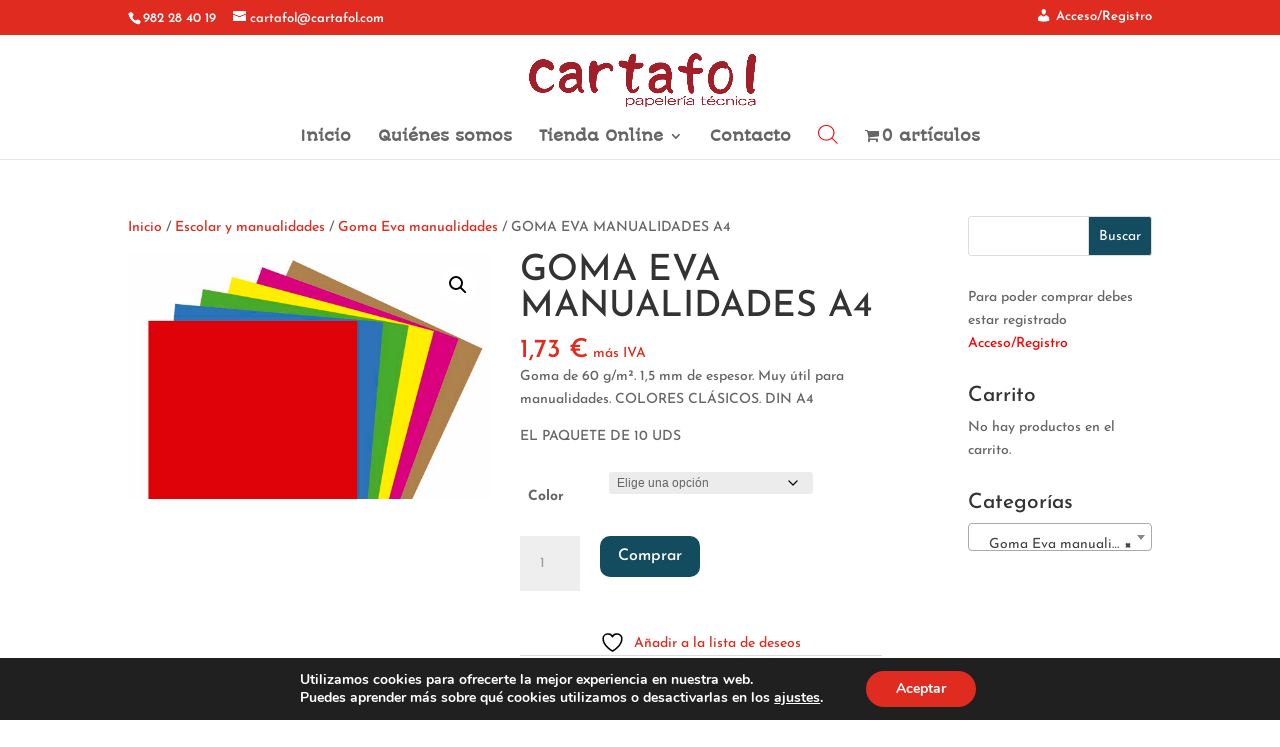

--- FILE ---
content_type: text/html; charset=utf-8
request_url: https://www.google.com/recaptcha/api2/anchor?ar=1&k=6LdoJ6UaAAAAAOI_TzEMe1l9eGBXcnIqSiKiUkjR&co=aHR0cHM6Ly9jYXJ0YWZvbC5jb206NDQz&hl=en&v=7gg7H51Q-naNfhmCP3_R47ho&size=invisible&anchor-ms=20000&execute-ms=15000&cb=yvtobzmmjdg6
body_size: 48126
content:
<!DOCTYPE HTML><html dir="ltr" lang="en"><head><meta http-equiv="Content-Type" content="text/html; charset=UTF-8">
<meta http-equiv="X-UA-Compatible" content="IE=edge">
<title>reCAPTCHA</title>
<style type="text/css">
/* cyrillic-ext */
@font-face {
  font-family: 'Roboto';
  font-style: normal;
  font-weight: 400;
  font-stretch: 100%;
  src: url(//fonts.gstatic.com/s/roboto/v48/KFO7CnqEu92Fr1ME7kSn66aGLdTylUAMa3GUBHMdazTgWw.woff2) format('woff2');
  unicode-range: U+0460-052F, U+1C80-1C8A, U+20B4, U+2DE0-2DFF, U+A640-A69F, U+FE2E-FE2F;
}
/* cyrillic */
@font-face {
  font-family: 'Roboto';
  font-style: normal;
  font-weight: 400;
  font-stretch: 100%;
  src: url(//fonts.gstatic.com/s/roboto/v48/KFO7CnqEu92Fr1ME7kSn66aGLdTylUAMa3iUBHMdazTgWw.woff2) format('woff2');
  unicode-range: U+0301, U+0400-045F, U+0490-0491, U+04B0-04B1, U+2116;
}
/* greek-ext */
@font-face {
  font-family: 'Roboto';
  font-style: normal;
  font-weight: 400;
  font-stretch: 100%;
  src: url(//fonts.gstatic.com/s/roboto/v48/KFO7CnqEu92Fr1ME7kSn66aGLdTylUAMa3CUBHMdazTgWw.woff2) format('woff2');
  unicode-range: U+1F00-1FFF;
}
/* greek */
@font-face {
  font-family: 'Roboto';
  font-style: normal;
  font-weight: 400;
  font-stretch: 100%;
  src: url(//fonts.gstatic.com/s/roboto/v48/KFO7CnqEu92Fr1ME7kSn66aGLdTylUAMa3-UBHMdazTgWw.woff2) format('woff2');
  unicode-range: U+0370-0377, U+037A-037F, U+0384-038A, U+038C, U+038E-03A1, U+03A3-03FF;
}
/* math */
@font-face {
  font-family: 'Roboto';
  font-style: normal;
  font-weight: 400;
  font-stretch: 100%;
  src: url(//fonts.gstatic.com/s/roboto/v48/KFO7CnqEu92Fr1ME7kSn66aGLdTylUAMawCUBHMdazTgWw.woff2) format('woff2');
  unicode-range: U+0302-0303, U+0305, U+0307-0308, U+0310, U+0312, U+0315, U+031A, U+0326-0327, U+032C, U+032F-0330, U+0332-0333, U+0338, U+033A, U+0346, U+034D, U+0391-03A1, U+03A3-03A9, U+03B1-03C9, U+03D1, U+03D5-03D6, U+03F0-03F1, U+03F4-03F5, U+2016-2017, U+2034-2038, U+203C, U+2040, U+2043, U+2047, U+2050, U+2057, U+205F, U+2070-2071, U+2074-208E, U+2090-209C, U+20D0-20DC, U+20E1, U+20E5-20EF, U+2100-2112, U+2114-2115, U+2117-2121, U+2123-214F, U+2190, U+2192, U+2194-21AE, U+21B0-21E5, U+21F1-21F2, U+21F4-2211, U+2213-2214, U+2216-22FF, U+2308-230B, U+2310, U+2319, U+231C-2321, U+2336-237A, U+237C, U+2395, U+239B-23B7, U+23D0, U+23DC-23E1, U+2474-2475, U+25AF, U+25B3, U+25B7, U+25BD, U+25C1, U+25CA, U+25CC, U+25FB, U+266D-266F, U+27C0-27FF, U+2900-2AFF, U+2B0E-2B11, U+2B30-2B4C, U+2BFE, U+3030, U+FF5B, U+FF5D, U+1D400-1D7FF, U+1EE00-1EEFF;
}
/* symbols */
@font-face {
  font-family: 'Roboto';
  font-style: normal;
  font-weight: 400;
  font-stretch: 100%;
  src: url(//fonts.gstatic.com/s/roboto/v48/KFO7CnqEu92Fr1ME7kSn66aGLdTylUAMaxKUBHMdazTgWw.woff2) format('woff2');
  unicode-range: U+0001-000C, U+000E-001F, U+007F-009F, U+20DD-20E0, U+20E2-20E4, U+2150-218F, U+2190, U+2192, U+2194-2199, U+21AF, U+21E6-21F0, U+21F3, U+2218-2219, U+2299, U+22C4-22C6, U+2300-243F, U+2440-244A, U+2460-24FF, U+25A0-27BF, U+2800-28FF, U+2921-2922, U+2981, U+29BF, U+29EB, U+2B00-2BFF, U+4DC0-4DFF, U+FFF9-FFFB, U+10140-1018E, U+10190-1019C, U+101A0, U+101D0-101FD, U+102E0-102FB, U+10E60-10E7E, U+1D2C0-1D2D3, U+1D2E0-1D37F, U+1F000-1F0FF, U+1F100-1F1AD, U+1F1E6-1F1FF, U+1F30D-1F30F, U+1F315, U+1F31C, U+1F31E, U+1F320-1F32C, U+1F336, U+1F378, U+1F37D, U+1F382, U+1F393-1F39F, U+1F3A7-1F3A8, U+1F3AC-1F3AF, U+1F3C2, U+1F3C4-1F3C6, U+1F3CA-1F3CE, U+1F3D4-1F3E0, U+1F3ED, U+1F3F1-1F3F3, U+1F3F5-1F3F7, U+1F408, U+1F415, U+1F41F, U+1F426, U+1F43F, U+1F441-1F442, U+1F444, U+1F446-1F449, U+1F44C-1F44E, U+1F453, U+1F46A, U+1F47D, U+1F4A3, U+1F4B0, U+1F4B3, U+1F4B9, U+1F4BB, U+1F4BF, U+1F4C8-1F4CB, U+1F4D6, U+1F4DA, U+1F4DF, U+1F4E3-1F4E6, U+1F4EA-1F4ED, U+1F4F7, U+1F4F9-1F4FB, U+1F4FD-1F4FE, U+1F503, U+1F507-1F50B, U+1F50D, U+1F512-1F513, U+1F53E-1F54A, U+1F54F-1F5FA, U+1F610, U+1F650-1F67F, U+1F687, U+1F68D, U+1F691, U+1F694, U+1F698, U+1F6AD, U+1F6B2, U+1F6B9-1F6BA, U+1F6BC, U+1F6C6-1F6CF, U+1F6D3-1F6D7, U+1F6E0-1F6EA, U+1F6F0-1F6F3, U+1F6F7-1F6FC, U+1F700-1F7FF, U+1F800-1F80B, U+1F810-1F847, U+1F850-1F859, U+1F860-1F887, U+1F890-1F8AD, U+1F8B0-1F8BB, U+1F8C0-1F8C1, U+1F900-1F90B, U+1F93B, U+1F946, U+1F984, U+1F996, U+1F9E9, U+1FA00-1FA6F, U+1FA70-1FA7C, U+1FA80-1FA89, U+1FA8F-1FAC6, U+1FACE-1FADC, U+1FADF-1FAE9, U+1FAF0-1FAF8, U+1FB00-1FBFF;
}
/* vietnamese */
@font-face {
  font-family: 'Roboto';
  font-style: normal;
  font-weight: 400;
  font-stretch: 100%;
  src: url(//fonts.gstatic.com/s/roboto/v48/KFO7CnqEu92Fr1ME7kSn66aGLdTylUAMa3OUBHMdazTgWw.woff2) format('woff2');
  unicode-range: U+0102-0103, U+0110-0111, U+0128-0129, U+0168-0169, U+01A0-01A1, U+01AF-01B0, U+0300-0301, U+0303-0304, U+0308-0309, U+0323, U+0329, U+1EA0-1EF9, U+20AB;
}
/* latin-ext */
@font-face {
  font-family: 'Roboto';
  font-style: normal;
  font-weight: 400;
  font-stretch: 100%;
  src: url(//fonts.gstatic.com/s/roboto/v48/KFO7CnqEu92Fr1ME7kSn66aGLdTylUAMa3KUBHMdazTgWw.woff2) format('woff2');
  unicode-range: U+0100-02BA, U+02BD-02C5, U+02C7-02CC, U+02CE-02D7, U+02DD-02FF, U+0304, U+0308, U+0329, U+1D00-1DBF, U+1E00-1E9F, U+1EF2-1EFF, U+2020, U+20A0-20AB, U+20AD-20C0, U+2113, U+2C60-2C7F, U+A720-A7FF;
}
/* latin */
@font-face {
  font-family: 'Roboto';
  font-style: normal;
  font-weight: 400;
  font-stretch: 100%;
  src: url(//fonts.gstatic.com/s/roboto/v48/KFO7CnqEu92Fr1ME7kSn66aGLdTylUAMa3yUBHMdazQ.woff2) format('woff2');
  unicode-range: U+0000-00FF, U+0131, U+0152-0153, U+02BB-02BC, U+02C6, U+02DA, U+02DC, U+0304, U+0308, U+0329, U+2000-206F, U+20AC, U+2122, U+2191, U+2193, U+2212, U+2215, U+FEFF, U+FFFD;
}
/* cyrillic-ext */
@font-face {
  font-family: 'Roboto';
  font-style: normal;
  font-weight: 500;
  font-stretch: 100%;
  src: url(//fonts.gstatic.com/s/roboto/v48/KFO7CnqEu92Fr1ME7kSn66aGLdTylUAMa3GUBHMdazTgWw.woff2) format('woff2');
  unicode-range: U+0460-052F, U+1C80-1C8A, U+20B4, U+2DE0-2DFF, U+A640-A69F, U+FE2E-FE2F;
}
/* cyrillic */
@font-face {
  font-family: 'Roboto';
  font-style: normal;
  font-weight: 500;
  font-stretch: 100%;
  src: url(//fonts.gstatic.com/s/roboto/v48/KFO7CnqEu92Fr1ME7kSn66aGLdTylUAMa3iUBHMdazTgWw.woff2) format('woff2');
  unicode-range: U+0301, U+0400-045F, U+0490-0491, U+04B0-04B1, U+2116;
}
/* greek-ext */
@font-face {
  font-family: 'Roboto';
  font-style: normal;
  font-weight: 500;
  font-stretch: 100%;
  src: url(//fonts.gstatic.com/s/roboto/v48/KFO7CnqEu92Fr1ME7kSn66aGLdTylUAMa3CUBHMdazTgWw.woff2) format('woff2');
  unicode-range: U+1F00-1FFF;
}
/* greek */
@font-face {
  font-family: 'Roboto';
  font-style: normal;
  font-weight: 500;
  font-stretch: 100%;
  src: url(//fonts.gstatic.com/s/roboto/v48/KFO7CnqEu92Fr1ME7kSn66aGLdTylUAMa3-UBHMdazTgWw.woff2) format('woff2');
  unicode-range: U+0370-0377, U+037A-037F, U+0384-038A, U+038C, U+038E-03A1, U+03A3-03FF;
}
/* math */
@font-face {
  font-family: 'Roboto';
  font-style: normal;
  font-weight: 500;
  font-stretch: 100%;
  src: url(//fonts.gstatic.com/s/roboto/v48/KFO7CnqEu92Fr1ME7kSn66aGLdTylUAMawCUBHMdazTgWw.woff2) format('woff2');
  unicode-range: U+0302-0303, U+0305, U+0307-0308, U+0310, U+0312, U+0315, U+031A, U+0326-0327, U+032C, U+032F-0330, U+0332-0333, U+0338, U+033A, U+0346, U+034D, U+0391-03A1, U+03A3-03A9, U+03B1-03C9, U+03D1, U+03D5-03D6, U+03F0-03F1, U+03F4-03F5, U+2016-2017, U+2034-2038, U+203C, U+2040, U+2043, U+2047, U+2050, U+2057, U+205F, U+2070-2071, U+2074-208E, U+2090-209C, U+20D0-20DC, U+20E1, U+20E5-20EF, U+2100-2112, U+2114-2115, U+2117-2121, U+2123-214F, U+2190, U+2192, U+2194-21AE, U+21B0-21E5, U+21F1-21F2, U+21F4-2211, U+2213-2214, U+2216-22FF, U+2308-230B, U+2310, U+2319, U+231C-2321, U+2336-237A, U+237C, U+2395, U+239B-23B7, U+23D0, U+23DC-23E1, U+2474-2475, U+25AF, U+25B3, U+25B7, U+25BD, U+25C1, U+25CA, U+25CC, U+25FB, U+266D-266F, U+27C0-27FF, U+2900-2AFF, U+2B0E-2B11, U+2B30-2B4C, U+2BFE, U+3030, U+FF5B, U+FF5D, U+1D400-1D7FF, U+1EE00-1EEFF;
}
/* symbols */
@font-face {
  font-family: 'Roboto';
  font-style: normal;
  font-weight: 500;
  font-stretch: 100%;
  src: url(//fonts.gstatic.com/s/roboto/v48/KFO7CnqEu92Fr1ME7kSn66aGLdTylUAMaxKUBHMdazTgWw.woff2) format('woff2');
  unicode-range: U+0001-000C, U+000E-001F, U+007F-009F, U+20DD-20E0, U+20E2-20E4, U+2150-218F, U+2190, U+2192, U+2194-2199, U+21AF, U+21E6-21F0, U+21F3, U+2218-2219, U+2299, U+22C4-22C6, U+2300-243F, U+2440-244A, U+2460-24FF, U+25A0-27BF, U+2800-28FF, U+2921-2922, U+2981, U+29BF, U+29EB, U+2B00-2BFF, U+4DC0-4DFF, U+FFF9-FFFB, U+10140-1018E, U+10190-1019C, U+101A0, U+101D0-101FD, U+102E0-102FB, U+10E60-10E7E, U+1D2C0-1D2D3, U+1D2E0-1D37F, U+1F000-1F0FF, U+1F100-1F1AD, U+1F1E6-1F1FF, U+1F30D-1F30F, U+1F315, U+1F31C, U+1F31E, U+1F320-1F32C, U+1F336, U+1F378, U+1F37D, U+1F382, U+1F393-1F39F, U+1F3A7-1F3A8, U+1F3AC-1F3AF, U+1F3C2, U+1F3C4-1F3C6, U+1F3CA-1F3CE, U+1F3D4-1F3E0, U+1F3ED, U+1F3F1-1F3F3, U+1F3F5-1F3F7, U+1F408, U+1F415, U+1F41F, U+1F426, U+1F43F, U+1F441-1F442, U+1F444, U+1F446-1F449, U+1F44C-1F44E, U+1F453, U+1F46A, U+1F47D, U+1F4A3, U+1F4B0, U+1F4B3, U+1F4B9, U+1F4BB, U+1F4BF, U+1F4C8-1F4CB, U+1F4D6, U+1F4DA, U+1F4DF, U+1F4E3-1F4E6, U+1F4EA-1F4ED, U+1F4F7, U+1F4F9-1F4FB, U+1F4FD-1F4FE, U+1F503, U+1F507-1F50B, U+1F50D, U+1F512-1F513, U+1F53E-1F54A, U+1F54F-1F5FA, U+1F610, U+1F650-1F67F, U+1F687, U+1F68D, U+1F691, U+1F694, U+1F698, U+1F6AD, U+1F6B2, U+1F6B9-1F6BA, U+1F6BC, U+1F6C6-1F6CF, U+1F6D3-1F6D7, U+1F6E0-1F6EA, U+1F6F0-1F6F3, U+1F6F7-1F6FC, U+1F700-1F7FF, U+1F800-1F80B, U+1F810-1F847, U+1F850-1F859, U+1F860-1F887, U+1F890-1F8AD, U+1F8B0-1F8BB, U+1F8C0-1F8C1, U+1F900-1F90B, U+1F93B, U+1F946, U+1F984, U+1F996, U+1F9E9, U+1FA00-1FA6F, U+1FA70-1FA7C, U+1FA80-1FA89, U+1FA8F-1FAC6, U+1FACE-1FADC, U+1FADF-1FAE9, U+1FAF0-1FAF8, U+1FB00-1FBFF;
}
/* vietnamese */
@font-face {
  font-family: 'Roboto';
  font-style: normal;
  font-weight: 500;
  font-stretch: 100%;
  src: url(//fonts.gstatic.com/s/roboto/v48/KFO7CnqEu92Fr1ME7kSn66aGLdTylUAMa3OUBHMdazTgWw.woff2) format('woff2');
  unicode-range: U+0102-0103, U+0110-0111, U+0128-0129, U+0168-0169, U+01A0-01A1, U+01AF-01B0, U+0300-0301, U+0303-0304, U+0308-0309, U+0323, U+0329, U+1EA0-1EF9, U+20AB;
}
/* latin-ext */
@font-face {
  font-family: 'Roboto';
  font-style: normal;
  font-weight: 500;
  font-stretch: 100%;
  src: url(//fonts.gstatic.com/s/roboto/v48/KFO7CnqEu92Fr1ME7kSn66aGLdTylUAMa3KUBHMdazTgWw.woff2) format('woff2');
  unicode-range: U+0100-02BA, U+02BD-02C5, U+02C7-02CC, U+02CE-02D7, U+02DD-02FF, U+0304, U+0308, U+0329, U+1D00-1DBF, U+1E00-1E9F, U+1EF2-1EFF, U+2020, U+20A0-20AB, U+20AD-20C0, U+2113, U+2C60-2C7F, U+A720-A7FF;
}
/* latin */
@font-face {
  font-family: 'Roboto';
  font-style: normal;
  font-weight: 500;
  font-stretch: 100%;
  src: url(//fonts.gstatic.com/s/roboto/v48/KFO7CnqEu92Fr1ME7kSn66aGLdTylUAMa3yUBHMdazQ.woff2) format('woff2');
  unicode-range: U+0000-00FF, U+0131, U+0152-0153, U+02BB-02BC, U+02C6, U+02DA, U+02DC, U+0304, U+0308, U+0329, U+2000-206F, U+20AC, U+2122, U+2191, U+2193, U+2212, U+2215, U+FEFF, U+FFFD;
}
/* cyrillic-ext */
@font-face {
  font-family: 'Roboto';
  font-style: normal;
  font-weight: 900;
  font-stretch: 100%;
  src: url(//fonts.gstatic.com/s/roboto/v48/KFO7CnqEu92Fr1ME7kSn66aGLdTylUAMa3GUBHMdazTgWw.woff2) format('woff2');
  unicode-range: U+0460-052F, U+1C80-1C8A, U+20B4, U+2DE0-2DFF, U+A640-A69F, U+FE2E-FE2F;
}
/* cyrillic */
@font-face {
  font-family: 'Roboto';
  font-style: normal;
  font-weight: 900;
  font-stretch: 100%;
  src: url(//fonts.gstatic.com/s/roboto/v48/KFO7CnqEu92Fr1ME7kSn66aGLdTylUAMa3iUBHMdazTgWw.woff2) format('woff2');
  unicode-range: U+0301, U+0400-045F, U+0490-0491, U+04B0-04B1, U+2116;
}
/* greek-ext */
@font-face {
  font-family: 'Roboto';
  font-style: normal;
  font-weight: 900;
  font-stretch: 100%;
  src: url(//fonts.gstatic.com/s/roboto/v48/KFO7CnqEu92Fr1ME7kSn66aGLdTylUAMa3CUBHMdazTgWw.woff2) format('woff2');
  unicode-range: U+1F00-1FFF;
}
/* greek */
@font-face {
  font-family: 'Roboto';
  font-style: normal;
  font-weight: 900;
  font-stretch: 100%;
  src: url(//fonts.gstatic.com/s/roboto/v48/KFO7CnqEu92Fr1ME7kSn66aGLdTylUAMa3-UBHMdazTgWw.woff2) format('woff2');
  unicode-range: U+0370-0377, U+037A-037F, U+0384-038A, U+038C, U+038E-03A1, U+03A3-03FF;
}
/* math */
@font-face {
  font-family: 'Roboto';
  font-style: normal;
  font-weight: 900;
  font-stretch: 100%;
  src: url(//fonts.gstatic.com/s/roboto/v48/KFO7CnqEu92Fr1ME7kSn66aGLdTylUAMawCUBHMdazTgWw.woff2) format('woff2');
  unicode-range: U+0302-0303, U+0305, U+0307-0308, U+0310, U+0312, U+0315, U+031A, U+0326-0327, U+032C, U+032F-0330, U+0332-0333, U+0338, U+033A, U+0346, U+034D, U+0391-03A1, U+03A3-03A9, U+03B1-03C9, U+03D1, U+03D5-03D6, U+03F0-03F1, U+03F4-03F5, U+2016-2017, U+2034-2038, U+203C, U+2040, U+2043, U+2047, U+2050, U+2057, U+205F, U+2070-2071, U+2074-208E, U+2090-209C, U+20D0-20DC, U+20E1, U+20E5-20EF, U+2100-2112, U+2114-2115, U+2117-2121, U+2123-214F, U+2190, U+2192, U+2194-21AE, U+21B0-21E5, U+21F1-21F2, U+21F4-2211, U+2213-2214, U+2216-22FF, U+2308-230B, U+2310, U+2319, U+231C-2321, U+2336-237A, U+237C, U+2395, U+239B-23B7, U+23D0, U+23DC-23E1, U+2474-2475, U+25AF, U+25B3, U+25B7, U+25BD, U+25C1, U+25CA, U+25CC, U+25FB, U+266D-266F, U+27C0-27FF, U+2900-2AFF, U+2B0E-2B11, U+2B30-2B4C, U+2BFE, U+3030, U+FF5B, U+FF5D, U+1D400-1D7FF, U+1EE00-1EEFF;
}
/* symbols */
@font-face {
  font-family: 'Roboto';
  font-style: normal;
  font-weight: 900;
  font-stretch: 100%;
  src: url(//fonts.gstatic.com/s/roboto/v48/KFO7CnqEu92Fr1ME7kSn66aGLdTylUAMaxKUBHMdazTgWw.woff2) format('woff2');
  unicode-range: U+0001-000C, U+000E-001F, U+007F-009F, U+20DD-20E0, U+20E2-20E4, U+2150-218F, U+2190, U+2192, U+2194-2199, U+21AF, U+21E6-21F0, U+21F3, U+2218-2219, U+2299, U+22C4-22C6, U+2300-243F, U+2440-244A, U+2460-24FF, U+25A0-27BF, U+2800-28FF, U+2921-2922, U+2981, U+29BF, U+29EB, U+2B00-2BFF, U+4DC0-4DFF, U+FFF9-FFFB, U+10140-1018E, U+10190-1019C, U+101A0, U+101D0-101FD, U+102E0-102FB, U+10E60-10E7E, U+1D2C0-1D2D3, U+1D2E0-1D37F, U+1F000-1F0FF, U+1F100-1F1AD, U+1F1E6-1F1FF, U+1F30D-1F30F, U+1F315, U+1F31C, U+1F31E, U+1F320-1F32C, U+1F336, U+1F378, U+1F37D, U+1F382, U+1F393-1F39F, U+1F3A7-1F3A8, U+1F3AC-1F3AF, U+1F3C2, U+1F3C4-1F3C6, U+1F3CA-1F3CE, U+1F3D4-1F3E0, U+1F3ED, U+1F3F1-1F3F3, U+1F3F5-1F3F7, U+1F408, U+1F415, U+1F41F, U+1F426, U+1F43F, U+1F441-1F442, U+1F444, U+1F446-1F449, U+1F44C-1F44E, U+1F453, U+1F46A, U+1F47D, U+1F4A3, U+1F4B0, U+1F4B3, U+1F4B9, U+1F4BB, U+1F4BF, U+1F4C8-1F4CB, U+1F4D6, U+1F4DA, U+1F4DF, U+1F4E3-1F4E6, U+1F4EA-1F4ED, U+1F4F7, U+1F4F9-1F4FB, U+1F4FD-1F4FE, U+1F503, U+1F507-1F50B, U+1F50D, U+1F512-1F513, U+1F53E-1F54A, U+1F54F-1F5FA, U+1F610, U+1F650-1F67F, U+1F687, U+1F68D, U+1F691, U+1F694, U+1F698, U+1F6AD, U+1F6B2, U+1F6B9-1F6BA, U+1F6BC, U+1F6C6-1F6CF, U+1F6D3-1F6D7, U+1F6E0-1F6EA, U+1F6F0-1F6F3, U+1F6F7-1F6FC, U+1F700-1F7FF, U+1F800-1F80B, U+1F810-1F847, U+1F850-1F859, U+1F860-1F887, U+1F890-1F8AD, U+1F8B0-1F8BB, U+1F8C0-1F8C1, U+1F900-1F90B, U+1F93B, U+1F946, U+1F984, U+1F996, U+1F9E9, U+1FA00-1FA6F, U+1FA70-1FA7C, U+1FA80-1FA89, U+1FA8F-1FAC6, U+1FACE-1FADC, U+1FADF-1FAE9, U+1FAF0-1FAF8, U+1FB00-1FBFF;
}
/* vietnamese */
@font-face {
  font-family: 'Roboto';
  font-style: normal;
  font-weight: 900;
  font-stretch: 100%;
  src: url(//fonts.gstatic.com/s/roboto/v48/KFO7CnqEu92Fr1ME7kSn66aGLdTylUAMa3OUBHMdazTgWw.woff2) format('woff2');
  unicode-range: U+0102-0103, U+0110-0111, U+0128-0129, U+0168-0169, U+01A0-01A1, U+01AF-01B0, U+0300-0301, U+0303-0304, U+0308-0309, U+0323, U+0329, U+1EA0-1EF9, U+20AB;
}
/* latin-ext */
@font-face {
  font-family: 'Roboto';
  font-style: normal;
  font-weight: 900;
  font-stretch: 100%;
  src: url(//fonts.gstatic.com/s/roboto/v48/KFO7CnqEu92Fr1ME7kSn66aGLdTylUAMa3KUBHMdazTgWw.woff2) format('woff2');
  unicode-range: U+0100-02BA, U+02BD-02C5, U+02C7-02CC, U+02CE-02D7, U+02DD-02FF, U+0304, U+0308, U+0329, U+1D00-1DBF, U+1E00-1E9F, U+1EF2-1EFF, U+2020, U+20A0-20AB, U+20AD-20C0, U+2113, U+2C60-2C7F, U+A720-A7FF;
}
/* latin */
@font-face {
  font-family: 'Roboto';
  font-style: normal;
  font-weight: 900;
  font-stretch: 100%;
  src: url(//fonts.gstatic.com/s/roboto/v48/KFO7CnqEu92Fr1ME7kSn66aGLdTylUAMa3yUBHMdazQ.woff2) format('woff2');
  unicode-range: U+0000-00FF, U+0131, U+0152-0153, U+02BB-02BC, U+02C6, U+02DA, U+02DC, U+0304, U+0308, U+0329, U+2000-206F, U+20AC, U+2122, U+2191, U+2193, U+2212, U+2215, U+FEFF, U+FFFD;
}

</style>
<link rel="stylesheet" type="text/css" href="https://www.gstatic.com/recaptcha/releases/7gg7H51Q-naNfhmCP3_R47ho/styles__ltr.css">
<script nonce="Jkd4OFSoi-JXHX-DLw1UfQ" type="text/javascript">window['__recaptcha_api'] = 'https://www.google.com/recaptcha/api2/';</script>
<script type="text/javascript" src="https://www.gstatic.com/recaptcha/releases/7gg7H51Q-naNfhmCP3_R47ho/recaptcha__en.js" nonce="Jkd4OFSoi-JXHX-DLw1UfQ">
      
    </script></head>
<body><div id="rc-anchor-alert" class="rc-anchor-alert"></div>
<input type="hidden" id="recaptcha-token" value="[base64]">
<script type="text/javascript" nonce="Jkd4OFSoi-JXHX-DLw1UfQ">
      recaptcha.anchor.Main.init("[\x22ainput\x22,[\x22bgdata\x22,\x22\x22,\[base64]/[base64]/[base64]/[base64]/[base64]/[base64]/[base64]/[base64]/[base64]/[base64]\\u003d\x22,\[base64]\\u003d\x22,\x22w7bClSMIGSAjw6fCo0wbw6s5w4QrwrDCmsOww6rCnxdlw5QfGMKtIsO2bcKGfsKsREPCkQJNZh5cwpzCnsO3d8OiFhfDh8KPfcOmw6JMwqPCs3nCsMONwoHCuh/CpMKKwrLDoU7DiGbCs8O8w4DDj8KiBsOHGsK6w6htNMKuwpMUw6DCnMKsSMOBwrzDnE1/[base64]/IHk4wqzDlRLCucKGw5k5wplhGnfCocOrbcOXbigkGcO4w5jCnl7DnkzCv8K7Z8Kpw6lsw4zCvigGw7kcwqTDjcORcTMfw41TTMKuD8O1PzhCw7LDpsODSzJ4wqLCi1Amw7pSCMKwwooGwrdAw6s/OMKuw7Ivw7wVTR54ZMO+wqg/[base64]/Ck8Kcw5MwwpnCpFh4w5nCjcKEw5TCoMO6w5rDpSYHwqZww5TDhMOpwpHDiU/CrMOkw6tKGBgDFn/[base64]/[base64]/[base64]/[base64]/[base64]/[base64]/wobCuRbCgcOFSDLCs8OEFhU4w6E4w6lyw5x2wo3Dvw8OwqfDu0LCicObJRjCtzg0w6vCgTYXZELDvRlzaMOwSkjDgl4qw5XDlsKlwpYHY0vCkl1LOsKhDMKswonDmwTDuG7DvsOOYcK6w7DCtcOkwqp/Og3DnMKlWMKjw4RUKcOPw78/wrPDgcKuYsKVwos3w7xmesOEVRPCncOgw5IQw5nCgsOtwqrDkcOxOFbDhsONFz3Cg3zCkWnCocKlw40MasKxV31HEiR8NWE3w57CmQVew6jDqEbDusO5wo8ww7/CmVNICynDpXE7MGnDmgklw7Q4PjXDv8Oxwo7CqRR0wrJ4wrrDs8KcwprCs3fDt8KVwr8vwpfCtMOTV8KeKU9Qw4M/PsK2esKTWC9AbMKKw4/CqhnDnG1Vw59/[base64]/[base64]/Dlm4ZwrnCgWTDn8OawqkMFi/[base64]/w4giJ0ZTw413woHDksO/[base64]/[base64]/DhX5fw4I8KG1hc2V7w51EwqTCsmAKPcKSw7xBXMKWw4TCo8Ozwp3DkwxRwqkxwqkgwqp1VhjDiTEMC8O8wpHDviHDsDdHBGXCjcO3DsOAw6/Dj1TCiHNAw6xOwrvCmBXCpgfCtcO0O8OSwrgxKGfCk8OMFcOad8OMecKBYsO4PsOgw7jCr38rw4VfTRY8wqRgw4EXFmJ5N8KNDMK1w4nDuMKzcV/DthMUZwTClkvCuEjCp8OZasOID2/DpSx7VcKawpHDvcK/[base64]/DowjCpydkwosjw6/Cv8OuwrPDpMKYesO/[base64]/[base64]/CvFfCkhBnw6IOwq7CikPCjyHDln7DhsOPE8K3w6VNfsOyF2jDvcKYw6fCqmouHsKUwoHCtEjCkS5bE8KTMX/[base64]/DjVFoDMO5bMKCw71jODLCu2MMw6QjN8O5wpBsC0nDi8Ofwpw5fHExw6nCpVYoVEUEwr1vbcKnTsKPDFdzfcOLKgzDg0/CoRV6ACUGZcOuw5fCtRR7w6cgWGwqwqZJT0/[base64]/CjgWWcOoQw4dGMO4b8O1FHJNasKdw6fCj8OzwqvCssKNUjbDoMO/wpTChhIkw7Rfwo7CkBvDk1jDrsOJw5DDtkQjdVR9wq1cGxTDg1fCkmZvIV5JFcKoaMK9wrHClFsUCU7Co8KSw47DoALDmsKFwp/ClRIUwpUaRMOrVyNQS8Kba8Knw53Dvj/Do096C2/ClsONR3kFClBqw7zCm8OXLsO3wpMkw5EoQVYjXMKEYMKMw4/Do8KLHcKEwqsywoTDjyzDg8Oew5TDtnY5w5I3w4TDsMKSBWJUGcOoZMKCcMOHwrdaw7EwDR3DhCo7esKhwqkJwrLDkSHCjArDvTrCvcOOwojCk8OOVhE1ecOGw63DrsK3w5bCpsOpDTjCvVTDucObIsKYwptdwqPCnsKFwq4Cw7IXW24Pw4/CvsO7IcOpw7NOwqrDvVnDkgXCiMOQw6HDvMOVeMKdwqRrwrnCtcO8wpd1wp/DpgjDnxfDrzMNwqvCgXLCuQd1WsKHRcO1w4Jxw73DgsKqbMKXDHlZLsOhwqDDnMO4w4nDkcK9w6HCn8OtJMKHRTfCjU/DicKuwp/ClsO6w5nCtMKCUMO4w4s6eF9DE1LDk8O/JMOuwrFTw7kbw73CgsK8w7VQwo7DhMKcEsOmw4Fhw7YbPcO9FzzDumnCllFvwrfCuMO9N3jCjV1MIE7CmMKac8O1woR+w6/DvsORAjZ2DcOiPVZGYsK/XiPDkn90w43CnjROwqDCmD3CiRIjw745wpPDs8Ofwo3CtFR9KMOCBcOIWD98ASLChE/[base64]/DscKQwp9cwqYhFMK+CxfCt8KDwo7CsxtIKCrChsOIwqopGnnCr8O+wr98w7jDvcOyIXtiQ8KLw5N1wqrDu8O7JcKvw7jCh8KPwopgfmd0wrLCky7CiMK6wqjCvsKpGMOrwq3Cmy5Ew57CsVY/wpfDl1YXwrcPwqnDm3gewp0Sw6/CrsOvUBHDpx3CgwLCjiEEw7/DiGfCvBjCr2XCmsKpwo/CgUQQWcOpwrrDqClowoPDqBvClCPDlsKQRsKaYn3CqsO0w6/CvzvDjUA0wrh7w6XDiMOqTMOcb8OHXcKcwr5Ww782wogbwpFrw6LDpVTDmcK/w7TDqMKkw6nDrsOdw45QBiTDunddw5ssF8OowplNV8OTYhxKwpcWwoMwwonDjX7DpCHClV/Dpk0+RwxdOMKrOTLCgMO8woJWMsOMHsOiw6PCkELCtcOYSMOtw78Nwp8UMSIsw68SwoAdP8O5ZMOLSmhnwobDoMO0w5TCkcKNIcKsw7/DjMOGGMKrRmPCoyrDmjnCvnfDlsONwqbDicOZw6vCqCdMHwoxOsKWw7bCsC1ywqdOQyfDgzzDpMOewqjCpiTDuWLCssKgw4PDlMKtw4HDqx55c8O6d8OrLi7Dj1jDkWrDs8KdGCfCsh5qwqVTw4bCksK/[base64]/DsRPDgsOPN8KNwrbCosO6w5thw6jCnVPCq8Odw6LCo17DmMKIwqNiw4jDkzBew6N8JV7DlsKwwpjCiyU5QMOiXMKJLAtJIk7DpcKBw6LCjcKQwrZUw4vDscOXVx4Uwp/CrmjCoMKhwrAAP8KewpPCtMKvMQTDpcKmTXHDhRl5wqHDqgUlw5tSwroAw4pmw6zDocOLFcKdw6xLKj4eRsOuw65nwqMzfRBtEFXDjHjDuHdcwp7DowIzSHZ7w7ccw47DncO5A8Kow7/Cg8KxG8OXP8OKwrsiw47Dn0Vaw5wCwq9DC8KWw5XCtMOvOAfCrMOPwoECCsOawrnClMK1GsOHwqZHcDzDtWsNw7vCrGPDvsOSNsOOMzV1w4/DmyAgwpdOYMKWHHXDsMKfwqQrwqLCrcK6aMKgw6peEsOCAsO1wqhMw5tcwrfDssOnwokvwrfCjMKpwrXDncOeEMOvw64Wd3pkc8KNTlTCm3nCghrDicKbXXgzwo85w68Xw6vCs3dkwq/[base64]/[base64]/Cuk/DsMKqAsKBw6rCvsOBJ8O9F8KpHzp/[base64]/DocKRUsODMsKJw7DDmsOWF0bDjQkqP8OfTsO3wo3DoFM1NwAGOcOFf8KJHsKawqJGwrbCg8KqJCzCmMKCwp5OwpZIwq3CoWgtw58DTj40w57CvEMMIWIDw57DnVEkVEjDusOLbBvDhcOywp0Ww4xQJMO6fxh/ccKVBV1AwrJgwqYHwr3DqcO2woZwLn5nw7JbD8OvwrfCpE9YTiJiw6I6GVTCicOJwoN6wo9cwr/Dn8KbwqQBwqp/w4fDjcKIw6bDqUDDg8KfK3J3BgBcwoxgwpJQccO1w77DtGcKGDjDuMKHw6VYw7YscsKrw5NjYlLCpDhPw5NywqHDgTfDuhVqw5vCvkbDgCbCr8OVwrc7FQZfw7hrM8O9XcK9w4PConjCkS/CiT/DrMO6w7vDtcK0XsKwDcOfw50zwqAULSVQS8KZS8ORwrASZAxkG34aTsOzHUx8dCzDl8KSwo05w489CxXDqcOHesOXEsKGw4vDpcKPPgFEw4/Cvy54wpJxDcKpdsKMw5HCoyzCk8OuKsKiwqNmEArDocOtwrtSwosdwr3Cl8KOR8OqdQ1basKbw4XCgsOhwoAgfMO3w7XCtcKoGUYYScOtw7oDwo9+csO5wopfw4ckAMKRwp4Iwo1jFsKbwqIxw5XDnxbDsFTCmsKhw7ddwpTDoD/DmVRbEsK8w49pwqvClsKYw6DCn1vDscKHw45RZC3DgMOlw6LCuw7DnMO6wpTCmAfCjsKOJ8OnImJrAkHCj0XCk8KTesKpAsKyWFBTFi5Dw5Q+w7bDtsKCMcOGUMKLw5hGAgBbwrEBCi/Di0pBYkLCuAvCgcKnwpjCtsOWw5tQdRLDncKTw7fDqmkUwr4yJ8Kow4LDvC/CoBpIHsO8w7Y+PEEPBMO2LsKTIRrDlknCqiklw4zCrlVSw6/DvyNew5rDiBQLETpnFHDCpsKYCDdZc8KIYigewpMSAREmTBcuTGM4w6LChcKFwoDDpFrDhyhVwqYlw7rCrXDClcOlw55tCXEXesOmw4XCngk2w7/[base64]/[base64]/fFLDmygnwp0xwokva8K5w43Ck8KzwrjCu8Onw74swplDwojCqE7CksOpwpjCoVnClMKwwpcUVcKgFD3CpcKBDsKXQ8OTwrPCmxrCssKlUsK4LmoNw47DmMK2w5EWAMK/w5XCnTHDlMKuE8KKw4Fuw5nCscOAwoTCtTEHw6wMw4jDoMOoFMO4w7LDpcKOaMOdOCBUw4phwqpywpHDlTDCr8ObJRkNw63DjcKken0mwpXCsMK4w7wOwrDCnsOTw4LDjCp/[base64]/CvMOkw6DCvSXCk8Ktw5DCp8OeGMOMARTDt8Kqw7zDnEQid0vDl1bDqgXDi8KAL1NMZcK0EcKKBlJ9XyoMw4ocfz7ChGxRDH1NfsOfXSXCpMOhwpHDmQkWI8OQbX/Cg0fDlsK9EDVvwpJ2ambCtURuw7PDmgXCkMOTSy7Dt8Oww6IhQ8OCGcObOTHCrzMIwqHDtRfCu8Ohw7DDj8K/[base64]/GwVKNcO7PMKcwoDCgjHCkEYNLGFxwrPCvErDt0rDpmhRKzhKw5PCl2TDg8OjwoEAw7p/c3lNwrQSNmZUGsOLw5Ezw5MnwrBdwrrDusOIw57DiFzCowHDvMKpN0p9UyHCg8OOwpLDrm7DoixPYy/DkMOpdMOLw61/[base64]/w45RQgFSMcKVwojChk8UIMKbwq7CiQNgGXvDjCk6YcORN8KGcR/DvMOQZcKdwpI4wpjCjm7CkAAFJicSdlzDr8OMTn/CvsKXX8KXEXwYF8OCw6gyRsKIw7Mbw5/ClibDmsK6V0zDgwfDrWvCosO1w4FZPMKBwovDi8OyDcOyw6/DlsOmwotWwq7Dg8OKMScRw7vDl3gQfQHCncOOYcOyKRsgQMKMG8KSakM6w50XQg/CmzPCqEjCi8KwRMOxSMK7w6peWnZqw695GcOBcy0aDivCmcOGw70ZJmVWwrx8wrDDgGHDnsO+w5rDo1c/LAw+VHRJw7ZAwptgw682MsOQQsOGWsKhf10uYwfCkSMSQMOVHiE2wpLDtA1gwr/Cl1DCrW3ChMK3wpfCuMKWH8OZTsKKElvDkHPCp8OBw5XDkcKaEwHCp8OJa8KKwpnDshHDgsK6UMKfF0w3TkA1FcKhwpLCr1/ChcKFCsOyw6zCixzDh8OQwr1mwoEXw5dKI8KDF3/CtMKxw67DlsOnw60hw7k6Ax3Cqjk1TsORwqnCk2rDjMOaWcOQc8Kpw7lBw6TDgy/DuVVEaMKOWMKBL2p1WMKQU8Okw5g3G8ORRFbDlMKfw5DDpsKyNm/DmnBTVsOeCATDoMOVw7dfwqt/MG4iQ8KeeMK9w4HDvsKSwrTCtcOmwozDkFjCt8Ohw7VyOGHCt3HCpMOka8OAw6nClXR4wq/[base64]/CgBV4wrtEw7PCrcKEwr4XOFdNwop2w7TDqAbCq8O5w5ElwqFsw4YlasOKwqXDqQl0wrtiZ2VIw7fCumbCszYqw5Mzw7nDnwLCpRjDhsO3wqpaNMO/[base64]/Dq2jDt8KlwrItw7ItwpjCrVxmPl1Vw75/Lx3ChT40RC/[base64]/[base64]/KcKnw7PChcOCw5nDqsOYKcOsw4zDjSzCucOowpvDmWgLIsKewot0wrgMwqJLw6YQwrRvw54sBEZAK8KOR8K+w6RMZcKUw7nDt8KUw63DisKSNcKLDhzDj8KdWyZ+LsKifSXCssKRY8OWQCF/EcKUAHEXwpzDjyk/EMKJw7wqw5rCssKUwr/DtcKew6/CpjnCqUTCi8KrBy8XbQIJwr3CtUjDv2/CqBXCrsKdw4Q0w5Ukw6h+Qnd2WBvCqVYJwo0Nw6B8w6TDgW/Dty3DtMKsPn58w5zDpMOkw4nCgDnCtcKYEMOmw6BawrEsTTVuXMK5w7DDh8ORwonCmMOoEsOaaVfCvUlYwqLClsOiMMO4wrdCw5pAFsOXwoFeb0bDo8OrwqN+EMKACSHChcOpexo3XX4RbEzCmkUiAGTDnMKNKkV1YMKeDsKsw73CgTLDtMOXwrcbw7PCsynCicK/PW/Ci8OmZcKZHHrDh1XDoE5lwr5vw5RYw4/Co2bDisK9WlHCnMOSNF7DiSjDlX8Ew5HDpw8mwqM0w67Cnxx2wpk8c8KsBMKOwqbDlTYbw5nCgsOobsOawpFYw5YDwqvDvQ8MOwLCmW/Cq8Kjw6DDkGHDqnAFagIlTMKzwq93wovDusK3wrDCo2bCpQcpwp4zd8O4wpnDicKsw4zCjAEpw5h3DcKMwo/Cs8O+bFgdwr4tDMOCdsK4w5QESSXDhG48w6rCscKgXnErbGPDjsKJE8O2w5TDjsKffcOCw586FMOCQhrDjUfDrMKTRsOFw53CosKiw49NUglQw71Mcm3Dv8Oxwrs4EAvCvz/CisKPwrl5cDMNw6rCqyE9w5wOBXTCn8OSw7vCtjASw6dow4LCkmzDrV5rwrjDmmvDj8K9w70FUMOuwqPDmDjCiW/DlsKAwrUqV14Gw5ADwrJJdMOkWMKNwrvCtjTDlWXCgcKYeg9GTsKFw7bCjMO5wrjDmMKPJRMaWhnDhCjDqMKdTHEDTcK8eMO/w6/Di8OqKcKSw4oiZMK6wo9uOcOsw7vDpyl5w7nDsMKxUcORw5QxwpJUwo/CmMKLZ8K/wopdw4/[base64]/Co8KlfcOQEG46SE4Yw7LDtDfCgnZldinDvMO6FMKPw7grw5laPcKJwprDjgDDkBpjw44uacOyXcK8wp7CiFJEwrxweArCgMOww7rDgxzDo8OpwrkIw5U5PWrCp0EKclvCmlPCu8KLBcOWc8KGwpzCocOcwpVOMcOOwrJweQ7DjMK0ICvCiCxaIW7DgsOQw6/DhMKJwqJwwrDDqsKdw6dyw45/[base64]/DnWljbsOkdG51FsK0w53Co8O8RF7Cni7DvwbCj8Kww5NawplhfcOxw5LDkMOxw7ADwq53GMOtCmd6wrUDclrDu8O6ecOJw73Clk4mGTrDijfCqMK6w5XCo8OawrTDtikmw4XDjlzCucO5w7AOwoPCrD5NWMKjMsKzw4HChMOMKSnClE0Nw4LCnsOHwrF/[base64]/CpcOaT1EwM3bDh03ChX1IwoBTFMOdHngmdcOIwqTDmWtkwqA1wrHChjwTw6PDjXNIeiPCkMKKwrI2cMKFw4jChcOPwqZhOFTDr0MMHW5dGMO9NE4CU0LDs8OKSSQrY1NKwofCjsO/wp/ChMO+en02BcKPwpU9wqEaw4TCi8KHNw3Dni51RMOgbz3Cg8KeIxnDucObL8K9w75hwofDlQrDun/CpAbDnVnCsxrDp8KiOEIpw7N2wrMkCMKXNsKHMRAJCRrCnmLDlinCii/CvUnDicK2w4BnwoHCosKVMGrDvjjCu8OGIG7Ct07DscK/w5E+EsObMHE8w4HCrGfDkjTDgcO0XMK7wovCoT8EaiDCmgvDp1PCkWgkainDn8OGw58fw4fDvsKEICHDoAIDMlDDlMOPwr7Ct2bCocOdWyHCkMOUPCESw41AwoXCosKJNFvDscOZJUhdesKeM1DDhhPDicK3M2vCjW4/A8KWw77Cn8KQf8KRw4fCkg4Qwo5Uwrw0FWHCh8OPFcKHwokKMGhsHA9EB8OaHhdCVnzCpTlLORFxwozDr37Cp8K2w6nDscO3w7oCJDXCqMKcw7IdWBjDk8OcXUpNwo4AWmtEMcKow6/Du8KTwoFvw5gsTwDCqFtOOMKJw6MeR8KHw6ECwohTccKcwogDDg8Ww5BMT8Kbw6xKwp/Dt8KGD1zCusKlRzgLw7xhw7gaaT3CksOsMEXCqgA9PgkdRiQXwoppZDrDjxLDqsOyIChqL8KKPcKRwphqWw/DhUfCq2Ruw4ghVk/DqcOVwoLDkwvDlMOIWsOBw6w4HwZbKzHDrTNHwr/DmcO4AwHDksKOHi1yE8Oww77DtMKiw5/CmjbCicOHD3fCqsKiw6Q4wq3CgTXCvMO4LsKjw6opImMywojCgjFIXULDhSwdERVPwr8vw5PDs8OlwrAyMjUfJxc9w43DoXrCrTkHE8KCUzLDocObMxHDnjvDvcKoQRthJsK/[base64]/DtMKYRBEvwr8raMKBwrDCoAzDjcKvbgvClcKcw6HDrcO/w5lkwpnCh8OdWG4Tw7LCimrCgx3CuWIQQgcxUzsYwo/Cs8OMw7c6w4TCrcKBbXnDvsKRVkjCrHLDnW3Du3sJwr4sw6TCvklew6LCtkNAKX/Dvw00bRbDkxskwrnCrsKTEcOOwqrCtsK6KcK5LcKBw7tbw5NNwoDCvxPCoyYQwo7CtClLwqXCsDPDmMOZP8Onf0puGsOvHzkZwpnCkMO/w4tmasKucG3ClALDsDbCp8KRFypVc8O4wpHCvQLCocOkwrbDtTxVFEbDk8Oyw4vDjMKswr/Doj9uwrHDu8OJw7FTw4shw68LO20zw7TDhcKAHAbCnsO9RG7Du0TDkMOIY0B2woE5wpRCwpY+w5TDmzYLw7csFMOcw6gfwrzDkTlQQsOrwrzDpcK8GsOucip7e20pci/CjMK8HsO2F8ORw5Afc8OiKcO1f8KYP8KmwqbCmQ/DrzV1XAbCpcKUezDDhMKvw7vCrsOAQATDncOqVAwEQU3DhkZFwo7CkcKWd8OGdMOaw7/DoxjCmjUHw6jDo8KtES/DokQ9SBnClBk8ACQWUnjCg3Bdwp8Vw5siVxd4wod0KcKuV8KmMMOywpfCiMKpwofChn/ClCxNw51Qw74/OibDi0rCnRA3DMOHwrhxVCfDj8KOY8KDdcKtU8KTCMO/w77DgWjCtEjDvG90HsKrYMOnLMO0w5dHABhzwqh6ZyRUG8OxfhUIL8KNeB8Dw7LCiBAKIjJpM8O8wpMxSXzCk8OsCMOYwq/[base64]/wr0Uw7owwrfDtsOGL8OHwpzDiGhzwrBmH8O8XwjCkDlowrg7Ons3w7fCtncPWMOjRcKIZsKpFcOWYn7CqFfDmcOAB8OXPCnChC/[base64]/[base64]/DiAcawpRew4jCusOZwqZgwpzCjMKuWcKDc8KKE8K8QFHDsV1JwojDkENhEzbCp8OGU2JhA8OBKcK0w6xhWSvDssKsJMO7LBnDlVfCq8KYw5LDvkgnwrpmwrFow4DCogPCssKYATogwq4WwoDCiMKewpDCo8ONwpxJwqzDosKtw4zClMKowpvCojHCr3xSBxUlw6/Dt8OGw6o6aHAOUDLDkTkWFcKgw5ogw7zDt8Kbwq3DicKiw7kRw6MfC8OTwqMzw6V8OcOEwrzChV3Cl8Oww5vDisOBFcKtUMO6wpNjAsOPAcORa0DDksKMwq/DumvCg8OLwrc/[base64]/DpBDCmn3CqMONw63DnsKTPUk2Xm4TA0/CqcOMw77Ds8KRw73DrMKIS8KdTh9UL0s1wowDccOqBj3Dl8OCwo9wwpjDgm1Fwo7CtMK5w4nCizzDl8O2w4rDtcOvwppgwpR/PsOcwrjDrsKXBcOiOMOQwr3CkMOAGmrDuwHDlHjDo8OTw796WRkfBsK0wrpqEsOBwqnDvsO4SgrDl8OtUMORwoDCvsK9TMKALWsEYyTDlMOZY8KLOEQTw7vCuis/E8OuCiVqwpvDocO8VGTCncKRw5FqJcKxXcOswoRvw71kb8Oow5gEYwR/[base64]/bsKLwr8CVVYSI37CocOXEWzDjMOlw6dsesKnwpzDnsODb8OVTsKQwobCmMKLworDmzg3w7/[base64]/[base64]/CoGzDhsK6w4IaIRPDqyXCnRvCt8KKKcO2w7NiwqgNQcKRXGVxw496WlhIwoPCq8OmG8KiEAvDqDTCn8KQwrbCvQAZwqnCrXXDtG4UEQ/Dr0d6eD/[base64]/CgDsUwpfCpU0cwrgrwoFBw7zDq8Kow61yasOtNXgvDDrCtCJrw5VBJ11Kw4XCk8KMw5vCinw4wo3Ch8OKKjzCosO4w7rDhsOgwqnCt3zCpsKqScOLMcK/wpXDrMKcw4HCisKxw7XCtsKQwrlnRBVYwqHDsEfCsQJudMOdQsKcw4fCj8KCw6Nvwr7Cp8KtwoRYFycQKjhowpd1w6zDoMOYSsKuFyfCg8KrwrrCg8KYOsOhAsKdRcKrJ8K5ZgrDlj7CiTXDi3vChsORGxLDqGDCiMKow6l2w4/DjiNgw7LDjMOBXcOYe3FED2MLwp04RsKLwqPCkX13FMOUwocTw64KK17Cs0Z5JGobDhXCqyZ5OyLChgzDowAfw6TDizBsw47CrsKUVGNuwrPCuMKGw5BPw7Z7w5t1XsKlwp/CkDXDiHPDvHxew5TDmj3DgcKnw4M8wp8dfMKnwr7CmMONwoFjw6sHw4PDgDTCnAYRXTbCiMOTw5jCn8KDMcO7w6HDo37CncOxasKiQnAlwpXCtMOWI1kySMKFGBE5wq4Gwooowp0besOREEzCjcKQw7hQYsKxc3NUwrM7wr/ChyRLLcO6MBfCt8K5EgPDgcOzLwV1wp1Qw6BaU8Knw6nCgMOHOcOXNws1w7fDgcO1w6IWZ8ORwrp4w5fDsSFmfsOWeS/[base64]/[base64]/Cg1RKTno9XREJw69wL8K/bMOowptbKXnDtsKOwqbDqhfChcKPVg0UVD/[base64]/w5xPO8OfLsObwqctWEhFUGjCk8KQHcKWS8O2FsOjw40Iwo8Xw4LCusK5w6o0A1LCl8KNw78pIHDDi8Otw6vCm8Obw4FhwrdvXFfDuS3CkD/[base64]/[base64]/SsOIe1hMwqdLCcOmJC45wpvCgcKuw57Dg8KLw7NQG8OHw6HDgRrDvcKLfMOxdRnDpsOPbRDDscKbw492wrjCuMO2wqw2Gj/Cl8KGYBkUw6/CiRBgw5zDiBJxamoCw6lswrxsSMODAlHCqUrDhcOlwrXCmhhtw5jDocKJw77CkMOyXMOYVUHCu8KNwqLCtsOmw4FmwpLDnj5GUxJ4w4DDn8OhOUMcS8O6w5hqK1/[base64]/JsKvwo17w5ZAw6vDi2bDqHg7ES/DgsKcVcKpw5osw7fDh2XDgXcpw4/[base64]/[base64]/[base64]/[base64]/CjT/DrcOlw4lswoLCjz7CsBdhwpbCt8KJwrPCryINwqPDglbDiMK/ZMKGw7bDjcKHwoPCnEwowqx3wpbCpMOQH8KEwpbChT03FyBIV8KRwoFjQQ8Ewp9eT8K/[base64]/DskwlaMOgHhNqw6xxwoXDjl7CkGrDlG/CpsOfwoQTw4txwrrCq8OmRMO0JDvCoMKGwokBw5tOw4RVw6BHw7cqwp9nw78iNXlGw6YnNmQaQW7DtWUuwofDmMK6w6HCrMKdSsOBb8O/w5NPwqBJJXfDjRINKngvwpnDui0zw5zDj8O3w4wxQnEAwpjDqsK7ZnfCr8KCJcKJNQLDik0VAxLDs8O3Z29efsKvEDbDtsKhNsKlJhbDulNJw6TDpcK+QsO+wpDDmiDCisKGcBfCpkNRw5x+wqlcw5gFTcOEWGwVTGA/woYCKRTDg8KfQcKGwobDncKwwp8IGzHCiUHDoUBIdwvDqcOzNcKiwrRsbcKwKMORG8KYwp0VSCYIRTjCjsKRwqpqwrrCnsKywogEwoNGw6lZNsKgw4sze8K8w5E1HUzDjhlSC2zCtUfDkgMjw7DCtQ/Di8KawovDgjsXE8KxV2s0VcO5QsK4wo7DjMOEw4cow4vCnMOQe1HDt1xDwoLDqXBUfsKiwoZLwqrCrjjColREQjY5w7jDtMOTw5h0wpwFw5fDgcOqCSjDosOiwr07wpQxFcOeaFPCj8O5wqHCmcO4wp/Dvnwgw5DDriIWwpM5XxrCocOBDQhsQiwaIsOZR8OSBUQ6F8KSw6DDn0Z1wq0AMEPDgUxyw6DCtHTDucOCKyBXw5zCtUB6woLCigRLY1bDmjLCrwHCrMONwp7CksOwT2XClwrCjsKWXgZvwovDn1Niw69hU8KoMsO/dCpRwql4UcKLJnsbwrMEwoPDvsKoGcK7dgnCoBHDiVHDtXLChcO2w7LDrcO5wpRkP8O7KCgNenNUBA/[base64]/CgsOcZHHDnnLCvMKwQR8Xwph1wqttMcK0SxJlwp3Dv8Kdw6ROLgYnW8KcS8K/[base64]/DlURc3zDlsOSS3xxHGcQwp9CwpAcCcO6wp1fw4PDjQl8LkzDpMKiw70LwqYGOCssw47DoMK5DMKgWB3CncOBwofDg8KCwrjDo8O2wpfDvjnDh8OOw4YQwrLCocKjVGXCpzl1WsKmwpLDlcO7wrQDwoRNW8Ojw6Z/[base64]/DpsOUeiooTsK1D3LCgS4JwrYMPcOcw7g+woZLOVxBMgAgw4QoI8OXw5zCrSEdXB/[base64]/w5fCq8OhIhvDgMKcQ2rDsMOMQz7Cn8O/WnHCuUA0PsKZHcOCwoLCnMOSw4fCll/DosOawqYKX8Kiwo9NwrnCl3DCui7DmcKXLTXCpSLCrMOYIFDDhMKiw63CqGd1O8OQVA7DjcOIacOQZ8Kuw7sDwp1swoXCqMKkwojCq8KnwoAGwqrCuMKqwpTDh2XCp0B4Knl8Sx8Fw4xePMK4wqdGwoTClHwLNivCvm4twqY8wq13w7vDqw/CvG0+w4rCiGQhwpDDoHnDtElvw7RAw6ASwrMxRFXDpMO2JcOYw4XCksOJwqdEw7ZXaA8bZTh0UmfCrAQ9YMOOw7PDijQgB1vDhy0gQMKGw63DgMKLeMOyw6Jaw5guwpnDjTZ8w4tyCQF1FwldMcO5LMOzwrZgwonDuMKswoB/N8KkwrxjIcO+wrYJGXsgwptgw6TCpcOgIsOGwrjCucO4w6DCjcOyVlonBzrDkgtmC8KOwq/ClzHClCzDuDjDqMOlw6EcfAbDsF3Cq8KbIsOcwoArw7UBwqfCk8ONwrowewXChUxPYHNfwo/DtcK3VcOPwrLCgX1fw68VQBvDuMOkA8K5F8OzOcKUwqTCpzJ3w7zCnMOpw61Jwr3DukzDrMKZM8OIw4Rew6vCnm7DgVR3SBDCnsKrw59OU1rCv2XDlMK/ZGzDnB87ZxvDoSbDh8Ovw5wqQTBDCcO2w57Cu3x8wrTCrMOTw7MawptYwpEIw7ISLsKbwqnCusOVw69tPgtxTcK8WnzCq8KSVMKqw58ewp4Jw796HU9gwpLDtsONw6PDhVo3wp5Swopmw48CwrjCnnnDsyvDncKGVgvCqMOCUEvCtsK0H3HDtcOQQEx2QyYw\x22],null,[\x22conf\x22,null,\x226LdoJ6UaAAAAAOI_TzEMe1l9eGBXcnIqSiKiUkjR\x22,0,null,null,null,1,[21,125,63,73,95,87,41,43,42,83,102,105,109,121],[-1442069,226],0,null,null,null,null,0,null,0,null,700,1,null,0,\[base64]/tzcYADoGZWF6dTZkEg4Iiv2INxgAOgVNZklJNBoZCAMSFR0U8JfjNw7/vqUGGcSdCRmc4owCGQ\\u003d\\u003d\x22,0,0,null,null,1,null,0,0],\x22https://cartafol.com:443\x22,null,[3,1,1],null,null,null,1,3600,[\x22https://www.google.com/intl/en/policies/privacy/\x22,\x22https://www.google.com/intl/en/policies/terms/\x22],\x22Xi+3yeaBQxfCBs1i8qmtL6yKl+VDtmy0WMrQpv4yZMU\\u003d\x22,1,0,null,1,1766009332172,0,0,[175,27,4,221],null,[8,103,122],\x22RC-xPdjKyv6poWNug\x22,null,null,null,null,null,\x220dAFcWeA6wW67rkYwtNptrNbhACiVmWwVy3DOHCUNwyayV5swEPOgHob0KYzYX5Amx_4lykJka8yZ7ddXlRBSLv7fw8kIRRERsxA\x22,1766092131694]");
    </script></body></html>